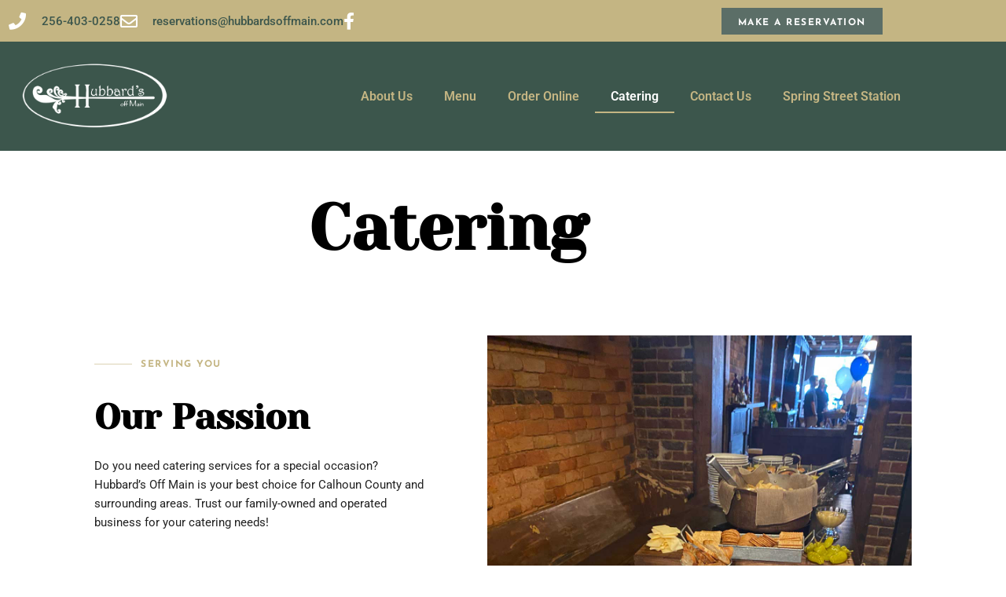

--- FILE ---
content_type: text/css
request_url: https://hubbardsoffmain.com/wp-content/uploads/elementor/css/post-147.css?ver=1769475463
body_size: 1107
content:
.elementor-147 .elementor-element.elementor-element-6603f623{padding:32px 0px 0px 0px;}.elementor-147 .elementor-element.elementor-element-6db8a443 > .elementor-element-populated{text-align:center;}.elementor-147 .elementor-element.elementor-element-2bb3a715 > .elementor-widget-container{margin:0px 0px 0px 0px;padding:0px 0px 0px 0px;}.elementor-147 .elementor-element.elementor-element-2bb3a715 .elementor-heading-title{font-size:81px;color:#000000;}.elementor-147 .elementor-element.elementor-element-7b9f610 > .elementor-background-overlay{background-color:transparent;background-image:linear-gradient(270deg, rgba(255,255,255,0) 0%, rgba(249,249,249,0.98) 54%);opacity:1;}.elementor-147 .elementor-element.elementor-element-7b9f610{padding:70px 120px 120px 120px;}.elementor-147 .elementor-element.elementor-element-315a7d66 > .elementor-element-populated{padding:0px 40px 0px 0px;}.elementor-147 .elementor-element.elementor-element-6c3a79d6 > .elementor-widget-container{margin:0px 0px 0px 0px;padding:30px 0px 15px 0px;}.elementor-147 .elementor-element.elementor-element-6c3a79d6 .elementor-heading-title{font-family:"Josefin Sans", Sans-serif;font-size:12px;font-weight:700;text-transform:uppercase;letter-spacing:1.5px;color:#c4b583;}.elementor-147 .elementor-element.elementor-element-5252ae01 > .elementor-widget-container{margin:0px 0px 0px 0px;padding:0px 50px 5px 0px;}.elementor-147 .elementor-element.elementor-element-5252ae01 .elementor-heading-title{font-size:45px;line-height:1.1em;color:#000000;}.elementor-147 .elementor-element.elementor-element-3916a6bc > .elementor-widget-container{margin:0px 0px 0px 0px;}.elementor-147 .elementor-element.elementor-element-3916a6bc{font-family:var( --e-global-typography-text-font-family ), Sans-serif;font-weight:var( --e-global-typography-text-font-weight );}.elementor-147 .elementor-element.elementor-element-18d5c752 > .elementor-widget-container{padding:0px 0px 0px 0px;}.elementor-147 .elementor-element.elementor-element-18d5c752{text-align:end;}.elementor-147 .elementor-element.elementor-element-a28221d > .elementor-element-populated{padding:0px 0px 0px 40px;}.elementor-147 .elementor-element.elementor-element-848b3de > .elementor-widget-container{padding:0px 0px 0px 0px;}.elementor-147 .elementor-element.elementor-element-848b3de{text-align:end;}.elementor-147 .elementor-element.elementor-element-18f16fa4 > .elementor-widget-container{margin:0px 0px 0px 0px;padding:14px 0px 15px 0px;}.elementor-147 .elementor-element.elementor-element-18f16fa4 .elementor-heading-title{font-family:"Josefin Sans", Sans-serif;font-size:12px;font-weight:700;text-transform:uppercase;letter-spacing:1.5px;color:#c4b583;}.elementor-147 .elementor-element.elementor-element-1615bae > .elementor-widget-container{margin:0px 0px 0px 0px;padding:0px 30px 0px 0px;}.elementor-147 .elementor-element.elementor-element-1615bae .elementor-heading-title{font-size:45px;line-height:1.1em;color:#000000;}.elementor-147 .elementor-element.elementor-element-43936496 > .elementor-widget-container{margin:0px 0px 0px 0px;}.elementor-147 .elementor-element.elementor-element-43936496{font-family:var( --e-global-typography-text-font-family ), Sans-serif;font-weight:var( --e-global-typography-text-font-weight );color:var( --e-global-color-text );}.elementor-147 .elementor-element.elementor-element-432c2ccc{transition:background 0.3s, border 0.3s, border-radius 0.3s, box-shadow 0.3s;padding:0% 4% 0% 4%;}.elementor-147 .elementor-element.elementor-element-432c2ccc > .elementor-background-overlay{transition:background 0.3s, border-radius 0.3s, opacity 0.3s;}.elementor-147 .elementor-element.elementor-element-4e12b3a5:not(.elementor-motion-effects-element-type-background) > .elementor-widget-wrap, .elementor-147 .elementor-element.elementor-element-4e12b3a5 > .elementor-widget-wrap > .elementor-motion-effects-container > .elementor-motion-effects-layer{background-color:#000000;}.elementor-147 .elementor-element.elementor-element-4e12b3a5 > .elementor-element-populated >  .elementor-background-overlay{background-color:#ffffff;opacity:0.35;}.elementor-147 .elementor-element.elementor-element-4e12b3a5 > .elementor-element-populated > .elementor-background-overlay{mix-blend-mode:saturation;transition:background 0.3s, border-radius 0.3s, opacity 0.3s;}.elementor-147 .elementor-element.elementor-element-4e12b3a5 > .elementor-element-populated{transition:background 0.3s, border 0.3s, border-radius 0.3s, box-shadow 0.3s;}.elementor-147 .elementor-element.elementor-element-4e12b3a5{z-index:2;}.elementor-147 .elementor-element.elementor-element-a96620f{--image-transition-duration:310ms;--content-text-align:center;--content-padding:20px;}.elementor-147 .elementor-element.elementor-element-6030fd1a > .elementor-container > .elementor-column > .elementor-widget-wrap{align-content:center;align-items:center;}.elementor-147 .elementor-element.elementor-element-6030fd1a:not(.elementor-motion-effects-element-type-background), .elementor-147 .elementor-element.elementor-element-6030fd1a > .elementor-motion-effects-container > .elementor-motion-effects-layer{background-color:transparent;background-image:linear-gradient(90deg, #ffffff 47%, rgba(249,249,249,0) 100%);}.elementor-147 .elementor-element.elementor-element-6030fd1a > .elementor-background-overlay{background-color:#ffffff;background-image:url("https://hubbardsoffmain.com/wp-content/uploads/2022/07/pexels-photo-107556.jpeg");background-position:center center;background-repeat:no-repeat;background-size:cover;opacity:0.76;mix-blend-mode:screen;transition:background 0.3s, border-radius 0.3s, opacity 0.3s;}.elementor-147 .elementor-element.elementor-element-6030fd1a > .elementor-container{max-width:760px;}.elementor-147 .elementor-element.elementor-element-6030fd1a .elementor-background-overlay{filter:brightness( 126% ) contrast( 98% ) saturate( 78% ) blur( 0px ) hue-rotate( 0deg );}.elementor-147 .elementor-element.elementor-element-6030fd1a{transition:background 0.3s, border 0.3s, border-radius 0.3s, box-shadow 0.3s;padding:160px 0px 140px 0px;}.elementor-147 .elementor-element.elementor-element-6b3ef313 > .elementor-element-populated{text-align:center;}.elementor-147 .elementor-element.elementor-element-eab255b > .elementor-widget-container{margin:0px 0px 0px 0px;padding:0px 0px 20px 0px;}.elementor-147 .elementor-element.elementor-element-eab255b .elementor-heading-title{font-family:"Josefin Sans", Sans-serif;font-size:12px;font-weight:600;text-transform:uppercase;letter-spacing:1.5px;color:#c4b583;}.elementor-147 .elementor-element.elementor-element-475ff0dc > .elementor-widget-container{margin:0px 0px 0px 0px;padding:0px 0px 20px 0px;}.elementor-147 .elementor-element.elementor-element-475ff0dc .elementor-heading-title{font-family:"Josefin Sans", Sans-serif;font-size:12px;font-weight:600;text-transform:uppercase;letter-spacing:1.5px;-webkit-text-stroke-color:#000;stroke:#000;color:#c4b583;}.elementor-147 .elementor-element.elementor-element-38838a78 > .elementor-widget-container{margin:0px 0px 0px 0px;padding:0px 0px 0px 0px;}.elementor-147 .elementor-element.elementor-element-38838a78 .elementor-heading-title{font-size:47px;color:#000000;}.elementor-147 .elementor-element.elementor-element-9d2fd37 .elementor-button{background-color:var( --e-global-color-secondary );font-family:"Josefin Sans", Sans-serif;font-size:12px;font-weight:700;text-transform:uppercase;line-height:1.4em;letter-spacing:1.5px;fill:#ffffff;color:#ffffff;border-radius:0px 0px 0px 0px;padding:20px 45px 19px 45px;}.elementor-147 .elementor-element.elementor-element-9d2fd37 .elementor-button:hover, .elementor-147 .elementor-element.elementor-element-9d2fd37 .elementor-button:focus{background-color:#3F733A;color:#ffffff;}.elementor-147 .elementor-element.elementor-element-9d2fd37 > .elementor-widget-container{margin:0% 0% 0% 0%;padding:0px 0px 0px 0px;}.elementor-147 .elementor-element.elementor-element-9d2fd37 .elementor-button:hover svg, .elementor-147 .elementor-element.elementor-element-9d2fd37 .elementor-button:focus svg{fill:#ffffff;}@media(max-width:1024px){.elementor-147 .elementor-element.elementor-element-2bb3a715 .elementor-heading-title{font-size:51px;line-height:1.3em;}.elementor-147 .elementor-element.elementor-element-7b9f610{padding:50px 15px 50px 50px;}.elementor-147 .elementor-element.elementor-element-315a7d66 > .elementor-element-populated{padding:0px 0px 0px 0px;}.elementor-147 .elementor-element.elementor-element-6c3a79d6 > .elementor-widget-container{padding:0px 0px 0px 0px;}.elementor-147 .elementor-element.elementor-element-5252ae01 > .elementor-widget-container{padding:0px 0px 0px 0px;}.elementor-147 .elementor-element.elementor-element-5252ae01 .elementor-heading-title{font-size:30px;line-height:1.3em;}.elementor-147 .elementor-element.elementor-element-848b3de > .elementor-widget-container{padding:0px 0px 20px 0px;}.elementor-147 .elementor-element.elementor-element-1615bae .elementor-heading-title{font-size:30px;line-height:1.3em;}.elementor-147 .elementor-element.elementor-element-6030fd1a{padding:100px 25px 100px 025px;}.elementor-147 .elementor-element.elementor-element-38838a78 .elementor-heading-title{font-size:39px;line-height:1.3em;}}@media(max-width:767px){.elementor-147 .elementor-element.elementor-element-7b9f610{padding:20px 20px 20px 20px;}.elementor-147 .elementor-element.elementor-element-6c3a79d6 > .elementor-widget-container{padding:25px 0px 0px 0px;}.elementor-147 .elementor-element.elementor-element-a28221d > .elementor-element-populated{padding:0px 0px 0px 0px;}.elementor-147 .elementor-element.elementor-element-432c2ccc{padding:0% 0% 0% 0%;}.elementor-147 .elementor-element.elementor-element-6030fd1a{padding:90px 0px 90px 0px;}.elementor-147 .elementor-element.elementor-element-eab255b{text-align:center;}.elementor-147 .elementor-element.elementor-element-475ff0dc{text-align:center;}.elementor-147 .elementor-element.elementor-element-38838a78 > .elementor-widget-container{padding:0px 20px 0px 20px;}.elementor-147 .elementor-element.elementor-element-38838a78 .elementor-heading-title{font-size:30px;}}@media(min-width:768px){.elementor-147 .elementor-element.elementor-element-315a7d66{width:44.386%;}.elementor-147 .elementor-element.elementor-element-a28221d{width:55.924%;}}@media(max-width:1024px) and (min-width:768px){.elementor-147 .elementor-element.elementor-element-a28221d{width:50%;}}

--- FILE ---
content_type: text/css
request_url: https://hubbardsoffmain.com/wp-content/uploads/elementor/css/post-112.css?ver=1769475383
body_size: 1337
content:
.elementor-112 .elementor-element.elementor-element-25749efe > .elementor-container > .elementor-column > .elementor-widget-wrap{align-content:center;align-items:center;}.elementor-112 .elementor-element.elementor-element-25749efe:not(.elementor-motion-effects-element-type-background), .elementor-112 .elementor-element.elementor-element-25749efe > .elementor-motion-effects-container > .elementor-motion-effects-layer{background-color:var( --e-global-color-accent );}.elementor-112 .elementor-element.elementor-element-25749efe > .elementor-container{min-height:45px;}.elementor-112 .elementor-element.elementor-element-25749efe{transition:background 0.3s, border 0.3s, border-radius 0.3s, box-shadow 0.3s;padding:2px 0px 6px 0px;z-index:5;}.elementor-112 .elementor-element.elementor-element-25749efe > .elementor-background-overlay{transition:background 0.3s, border-radius 0.3s, opacity 0.3s;}.elementor-112 .elementor-element.elementor-element-59eec44b > .elementor-element-populated{padding:1% 0% 0% 2%;}.elementor-112 .elementor-element.elementor-element-6c4b41ab .elementor-icon-list-items:not(.elementor-inline-items) .elementor-icon-list-item:not(:last-child){padding-block-end:calc(27px/2);}.elementor-112 .elementor-element.elementor-element-6c4b41ab .elementor-icon-list-items:not(.elementor-inline-items) .elementor-icon-list-item:not(:first-child){margin-block-start:calc(27px/2);}.elementor-112 .elementor-element.elementor-element-6c4b41ab .elementor-icon-list-items.elementor-inline-items .elementor-icon-list-item{margin-inline:calc(27px/2);}.elementor-112 .elementor-element.elementor-element-6c4b41ab .elementor-icon-list-items.elementor-inline-items{margin-inline:calc(-27px/2);}.elementor-112 .elementor-element.elementor-element-6c4b41ab .elementor-icon-list-items.elementor-inline-items .elementor-icon-list-item:after{inset-inline-end:calc(-27px/2);}.elementor-112 .elementor-element.elementor-element-6c4b41ab .elementor-icon-list-icon i{color:#FFFFFF;transition:color 0.3s;}.elementor-112 .elementor-element.elementor-element-6c4b41ab .elementor-icon-list-icon svg{fill:#FFFFFF;transition:fill 0.3s;}.elementor-112 .elementor-element.elementor-element-6c4b41ab{--e-icon-list-icon-size:22px;--icon-vertical-offset:0px;}.elementor-112 .elementor-element.elementor-element-6c4b41ab .elementor-icon-list-icon{padding-inline-end:9px;}.elementor-112 .elementor-element.elementor-element-6c4b41ab .elementor-icon-list-item > .elementor-icon-list-text, .elementor-112 .elementor-element.elementor-element-6c4b41ab .elementor-icon-list-item > a{font-size:15px;font-weight:500;}.elementor-112 .elementor-element.elementor-element-6c4b41ab .elementor-icon-list-text{color:var( --e-global-color-35e6a23 );transition:color 0.3s;}.elementor-112 .elementor-element.elementor-element-5011a649 > .elementor-element-populated{padding:0% 3% 0% 0%;}.elementor-112 .elementor-element.elementor-element-7883d45 .elementor-button{background-color:var( --e-global-color-secondary );font-family:"Josefin Sans", Sans-serif;font-size:12px;font-weight:700;text-transform:uppercase;line-height:1.4em;letter-spacing:1.5px;fill:#ffffff;color:#ffffff;border-radius:0px 0px 0px 0px;padding:11px 21px 7px 21px;}.elementor-112 .elementor-element.elementor-element-7883d45 > .elementor-widget-container{margin:0% 0% 0% 0%;padding:4px 0px 0px 0px;}.elementor-112 .elementor-element.elementor-element-7883d45 .elementor-button:hover, .elementor-112 .elementor-element.elementor-element-7883d45 .elementor-button:focus{color:#ffffff;}.elementor-112 .elementor-element.elementor-element-7883d45 .elementor-button:hover svg, .elementor-112 .elementor-element.elementor-element-7883d45 .elementor-button:focus svg{fill:#ffffff;}.elementor-112 .elementor-element.elementor-element-5faa90d8 > .elementor-container > .elementor-column > .elementor-widget-wrap{align-content:center;align-items:center;}.elementor-112 .elementor-element.elementor-element-5faa90d8:not(.elementor-motion-effects-element-type-background), .elementor-112 .elementor-element.elementor-element-5faa90d8 > .elementor-motion-effects-container > .elementor-motion-effects-layer{background-color:var( --e-global-color-35e6a23 );}.elementor-112 .elementor-element.elementor-element-5faa90d8{border-style:solid;border-width:0px 0px 0px 0px;border-color:#d8d8d8;transition:background 0.3s, border 0.3s, border-radius 0.3s, box-shadow 0.3s;padding:2% 2% 2% 2%;z-index:6;}.elementor-112 .elementor-element.elementor-element-5faa90d8 > .elementor-background-overlay{transition:background 0.3s, border-radius 0.3s, opacity 0.3s;}.elementor-112 .elementor-element.elementor-element-20ad5707 > .elementor-element-populated{padding:0px 0px 0px 0px;}.elementor-112 .elementor-element.elementor-element-7c197f95{text-align:start;}.elementor-112 .elementor-element.elementor-element-7c197f95 img{width:189px;}.elementor-112 .elementor-element.elementor-element-1ee70aab > .elementor-element-populated{padding:0px 0px 0px 0px;}.elementor-112 .elementor-element.elementor-element-28a7a2d0 > .elementor-widget-container{padding:0px 0px 0px 0px;}.elementor-112 .elementor-element.elementor-element-28a7a2d0 .elementor-menu-toggle{margin-left:auto;background-color:rgba(0,0,0,0);}.elementor-112 .elementor-element.elementor-element-28a7a2d0 .elementor-nav-menu .elementor-item{font-size:16px;font-weight:600;}.elementor-112 .elementor-element.elementor-element-28a7a2d0 .elementor-nav-menu--main .elementor-item{color:var( --e-global-color-accent );fill:var( --e-global-color-accent );padding-top:11px;padding-bottom:11px;}.elementor-112 .elementor-element.elementor-element-28a7a2d0 .elementor-nav-menu--main:not(.e--pointer-framed) .elementor-item:before,
					.elementor-112 .elementor-element.elementor-element-28a7a2d0 .elementor-nav-menu--main:not(.e--pointer-framed) .elementor-item:after{background-color:var( --e-global-color-accent );}.elementor-112 .elementor-element.elementor-element-28a7a2d0 .e--pointer-framed .elementor-item:before,
					.elementor-112 .elementor-element.elementor-element-28a7a2d0 .e--pointer-framed .elementor-item:after{border-color:var( --e-global-color-accent );}.elementor-112 .elementor-element.elementor-element-28a7a2d0 .elementor-nav-menu--main .elementor-item.elementor-item-active{color:#FFFFFF;}.elementor-112 .elementor-element.elementor-element-28a7a2d0 .e--pointer-framed .elementor-item:before{border-width:2px;}.elementor-112 .elementor-element.elementor-element-28a7a2d0 .e--pointer-framed.e--animation-draw .elementor-item:before{border-width:0 0 2px 2px;}.elementor-112 .elementor-element.elementor-element-28a7a2d0 .e--pointer-framed.e--animation-draw .elementor-item:after{border-width:2px 2px 0 0;}.elementor-112 .elementor-element.elementor-element-28a7a2d0 .e--pointer-framed.e--animation-corners .elementor-item:before{border-width:2px 0 0 2px;}.elementor-112 .elementor-element.elementor-element-28a7a2d0 .e--pointer-framed.e--animation-corners .elementor-item:after{border-width:0 2px 2px 0;}.elementor-112 .elementor-element.elementor-element-28a7a2d0 .e--pointer-underline .elementor-item:after,
					 .elementor-112 .elementor-element.elementor-element-28a7a2d0 .e--pointer-overline .elementor-item:before,
					 .elementor-112 .elementor-element.elementor-element-28a7a2d0 .e--pointer-double-line .elementor-item:before,
					 .elementor-112 .elementor-element.elementor-element-28a7a2d0 .e--pointer-double-line .elementor-item:after{height:2px;}.elementor-112 .elementor-element.elementor-element-28a7a2d0 .elementor-nav-menu--dropdown{background-color:#f9f9f9;}.elementor-112 .elementor-element.elementor-element-28a7a2d0 .elementor-nav-menu--dropdown a:hover,
					.elementor-112 .elementor-element.elementor-element-28a7a2d0 .elementor-nav-menu--dropdown a:focus,
					.elementor-112 .elementor-element.elementor-element-28a7a2d0 .elementor-nav-menu--dropdown a.elementor-item-active,
					.elementor-112 .elementor-element.elementor-element-28a7a2d0 .elementor-nav-menu--dropdown a.highlighted{background-color:var( --e-global-color-accent );}.elementor-112 .elementor-element.elementor-element-28a7a2d0 div.elementor-menu-toggle{color:#FFFFFF;}.elementor-112 .elementor-element.elementor-element-28a7a2d0 div.elementor-menu-toggle svg{fill:#FFFFFF;}.elementor-theme-builder-content-area{height:400px;}.elementor-location-header:before, .elementor-location-footer:before{content:"";display:table;clear:both;}@media(min-width:768px){.elementor-112 .elementor-element.elementor-element-20ad5707{width:29%;}.elementor-112 .elementor-element.elementor-element-1ee70aab{width:71%;}}@media(max-width:1024px){.elementor-112 .elementor-element.elementor-element-25749efe{padding:10px 20px 10px 20px;}.elementor-112 .elementor-element.elementor-element-6c4b41ab{--e-icon-list-icon-size:20px;}.elementor-112 .elementor-element.elementor-element-6c4b41ab .elementor-icon-list-item > .elementor-icon-list-text, .elementor-112 .elementor-element.elementor-element-6c4b41ab .elementor-icon-list-item > a{font-size:13px;}.elementor-112 .elementor-element.elementor-element-5faa90d8{padding:21px 0px 18px 20px;}.elementor-112 .elementor-element.elementor-element-7c197f95 img{max-width:78%;}.elementor-112 .elementor-element.elementor-element-28a7a2d0 .elementor-nav-menu .elementor-item{font-size:13px;}.elementor-112 .elementor-element.elementor-element-28a7a2d0 .elementor-nav-menu--main .elementor-item{padding-left:14px;padding-right:14px;padding-top:7px;padding-bottom:7px;}}@media(max-width:767px){.elementor-112 .elementor-element.elementor-element-25749efe{padding:10px 20px 10px 20px;}.elementor-112 .elementor-element.elementor-element-6c4b41ab .elementor-icon-list-items:not(.elementor-inline-items) .elementor-icon-list-item:not(:last-child){padding-block-end:calc(20px/2);}.elementor-112 .elementor-element.elementor-element-6c4b41ab .elementor-icon-list-items:not(.elementor-inline-items) .elementor-icon-list-item:not(:first-child){margin-block-start:calc(20px/2);}.elementor-112 .elementor-element.elementor-element-6c4b41ab .elementor-icon-list-items.elementor-inline-items .elementor-icon-list-item{margin-inline:calc(20px/2);}.elementor-112 .elementor-element.elementor-element-6c4b41ab .elementor-icon-list-items.elementor-inline-items{margin-inline:calc(-20px/2);}.elementor-112 .elementor-element.elementor-element-6c4b41ab .elementor-icon-list-items.elementor-inline-items .elementor-icon-list-item:after{inset-inline-end:calc(-20px/2);}.elementor-112 .elementor-element.elementor-element-6c4b41ab .elementor-icon-list-item > .elementor-icon-list-text, .elementor-112 .elementor-element.elementor-element-6c4b41ab .elementor-icon-list-item > a{line-height:1.9em;}.elementor-112 .elementor-element.elementor-element-5011a649 > .elementor-element-populated{margin:0px 0px 0px 0px;--e-column-margin-right:0px;--e-column-margin-left:0px;padding:0% 0% 0% 0%;}.elementor-112 .elementor-element.elementor-element-5faa90d8{padding:10px 20px 10px 20px;}.elementor-112 .elementor-element.elementor-element-20ad5707{width:70%;}.elementor-112 .elementor-element.elementor-element-7c197f95 img{width:172px;}.elementor-112 .elementor-element.elementor-element-1ee70aab{width:30%;}.elementor-112 .elementor-element.elementor-element-28a7a2d0 .elementor-nav-menu .elementor-item{font-size:20px;}.elementor-112 .elementor-element.elementor-element-28a7a2d0{--e-nav-menu-horizontal-menu-item-margin:calc( 0px / 2 );--nav-menu-icon-size:32px;}.elementor-112 .elementor-element.elementor-element-28a7a2d0 .elementor-nav-menu--main:not(.elementor-nav-menu--layout-horizontal) .elementor-nav-menu > li:not(:last-child){margin-bottom:0px;}.elementor-112 .elementor-element.elementor-element-28a7a2d0 .elementor-nav-menu--dropdown a{padding-left:0px;padding-right:0px;}.elementor-112 .elementor-element.elementor-element-28a7a2d0 .elementor-nav-menu--main > .elementor-nav-menu > li > .elementor-nav-menu--dropdown, .elementor-112 .elementor-element.elementor-element-28a7a2d0 .elementor-nav-menu__container.elementor-nav-menu--dropdown{margin-top:30px !important;}}@media(max-width:1024px) and (min-width:768px){.elementor-112 .elementor-element.elementor-element-59eec44b{width:70%;}.elementor-112 .elementor-element.elementor-element-5011a649{width:30%;}.elementor-112 .elementor-element.elementor-element-20ad5707{width:26%;}}

--- FILE ---
content_type: text/css
request_url: https://hubbardsoffmain.com/wp-content/uploads/elementor/css/post-194.css?ver=1769475356
body_size: 247
content:
.elementor-194 .elementor-element.elementor-element-11580545{margin-top:0px;margin-bottom:0px;padding:0px 0px 0px 0px;}.elementor-194 .elementor-element.elementor-element-6136b26c{z-index:4;}.elementor-194 .elementor-element.elementor-element-6136b26c .ekit-btt{text-align:right;}.elementor-194 .elementor-element.elementor-element-6136b26c .ekit-btt__button{font-size:16px;font-weight:400;text-transform:uppercase;width:50px;height:50px;line-height:50px;}.elementor-194 .elementor-element.elementor-element-6136b26c :is( .ekit-btt__button, #canvas ){border-radius:50px 50px 50px 50px;}.elementor-194 .elementor-element.elementor-element-f808320 > .elementor-container > .elementor-column > .elementor-widget-wrap{align-content:center;align-items:center;}.elementor-194 .elementor-element.elementor-element-f808320:not(.elementor-motion-effects-element-type-background), .elementor-194 .elementor-element.elementor-element-f808320 > .elementor-motion-effects-container > .elementor-motion-effects-layer{background-color:var( --e-global-color-35e6a23 );}.elementor-194 .elementor-element.elementor-element-f808320 > .elementor-container{min-height:214px;}.elementor-194 .elementor-element.elementor-element-f808320{transition:background 0.3s, border 0.3s, border-radius 0.3s, box-shadow 0.3s;margin-top:0px;margin-bottom:0px;padding:2% 0% 2% 0%;}.elementor-194 .elementor-element.elementor-element-f808320 > .elementor-background-overlay{transition:background 0.3s, border-radius 0.3s, opacity 0.3s;}.elementor-194 .elementor-element.elementor-element-cda7a2e img{height:81px;object-fit:contain;object-position:center center;opacity:0.49;}.elementor-194 .elementor-element.elementor-element-edf067a > .elementor-widget-container{margin:0px 0px 0px 0px;padding:0px 0px 0px 0px;}.elementor-194 .elementor-element.elementor-element-edf067a{text-align:center;}.elementor-194 .elementor-element.elementor-element-edf067a .elementor-heading-title{font-size:13px;font-weight:400;color:#FFFFFF85;}.elementor-theme-builder-content-area{height:400px;}.elementor-location-header:before, .elementor-location-footer:before{content:"";display:table;clear:both;}@media(max-width:1024px){.elementor-194 .elementor-element.elementor-element-f808320{padding:10px 20px 10px 20px;}}@media(max-width:767px){.elementor-194 .elementor-element.elementor-element-f808320{padding:0px 0px 0px 0px;}.elementor-194 .elementor-element.elementor-element-edf067a{text-align:center;}.elementor-194 .elementor-element.elementor-element-edf067a .elementor-heading-title{line-height:19px;}}